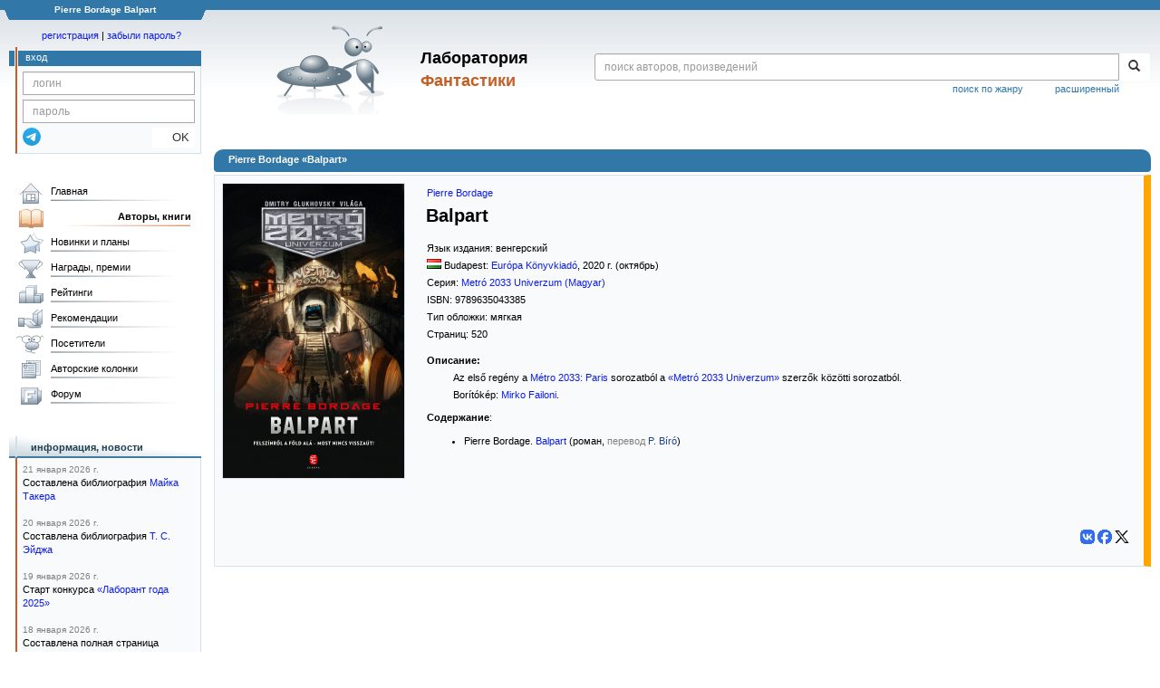

--- FILE ---
content_type: text/html; charset=utf-8
request_url: https://www.google.com/recaptcha/api2/anchor?ar=1&k=6Lcbe7gUAAAAACgbMR2b1Oq6ylUyxcvjkjiDim_-&co=aHR0cHM6Ly9mYW50bGFiLnJ1OjQ0Mw..&hl=en&v=PoyoqOPhxBO7pBk68S4YbpHZ&size=invisible&anchor-ms=20000&execute-ms=30000&cb=75ub6jns7o6e
body_size: 48675
content:
<!DOCTYPE HTML><html dir="ltr" lang="en"><head><meta http-equiv="Content-Type" content="text/html; charset=UTF-8">
<meta http-equiv="X-UA-Compatible" content="IE=edge">
<title>reCAPTCHA</title>
<style type="text/css">
/* cyrillic-ext */
@font-face {
  font-family: 'Roboto';
  font-style: normal;
  font-weight: 400;
  font-stretch: 100%;
  src: url(//fonts.gstatic.com/s/roboto/v48/KFO7CnqEu92Fr1ME7kSn66aGLdTylUAMa3GUBHMdazTgWw.woff2) format('woff2');
  unicode-range: U+0460-052F, U+1C80-1C8A, U+20B4, U+2DE0-2DFF, U+A640-A69F, U+FE2E-FE2F;
}
/* cyrillic */
@font-face {
  font-family: 'Roboto';
  font-style: normal;
  font-weight: 400;
  font-stretch: 100%;
  src: url(//fonts.gstatic.com/s/roboto/v48/KFO7CnqEu92Fr1ME7kSn66aGLdTylUAMa3iUBHMdazTgWw.woff2) format('woff2');
  unicode-range: U+0301, U+0400-045F, U+0490-0491, U+04B0-04B1, U+2116;
}
/* greek-ext */
@font-face {
  font-family: 'Roboto';
  font-style: normal;
  font-weight: 400;
  font-stretch: 100%;
  src: url(//fonts.gstatic.com/s/roboto/v48/KFO7CnqEu92Fr1ME7kSn66aGLdTylUAMa3CUBHMdazTgWw.woff2) format('woff2');
  unicode-range: U+1F00-1FFF;
}
/* greek */
@font-face {
  font-family: 'Roboto';
  font-style: normal;
  font-weight: 400;
  font-stretch: 100%;
  src: url(//fonts.gstatic.com/s/roboto/v48/KFO7CnqEu92Fr1ME7kSn66aGLdTylUAMa3-UBHMdazTgWw.woff2) format('woff2');
  unicode-range: U+0370-0377, U+037A-037F, U+0384-038A, U+038C, U+038E-03A1, U+03A3-03FF;
}
/* math */
@font-face {
  font-family: 'Roboto';
  font-style: normal;
  font-weight: 400;
  font-stretch: 100%;
  src: url(//fonts.gstatic.com/s/roboto/v48/KFO7CnqEu92Fr1ME7kSn66aGLdTylUAMawCUBHMdazTgWw.woff2) format('woff2');
  unicode-range: U+0302-0303, U+0305, U+0307-0308, U+0310, U+0312, U+0315, U+031A, U+0326-0327, U+032C, U+032F-0330, U+0332-0333, U+0338, U+033A, U+0346, U+034D, U+0391-03A1, U+03A3-03A9, U+03B1-03C9, U+03D1, U+03D5-03D6, U+03F0-03F1, U+03F4-03F5, U+2016-2017, U+2034-2038, U+203C, U+2040, U+2043, U+2047, U+2050, U+2057, U+205F, U+2070-2071, U+2074-208E, U+2090-209C, U+20D0-20DC, U+20E1, U+20E5-20EF, U+2100-2112, U+2114-2115, U+2117-2121, U+2123-214F, U+2190, U+2192, U+2194-21AE, U+21B0-21E5, U+21F1-21F2, U+21F4-2211, U+2213-2214, U+2216-22FF, U+2308-230B, U+2310, U+2319, U+231C-2321, U+2336-237A, U+237C, U+2395, U+239B-23B7, U+23D0, U+23DC-23E1, U+2474-2475, U+25AF, U+25B3, U+25B7, U+25BD, U+25C1, U+25CA, U+25CC, U+25FB, U+266D-266F, U+27C0-27FF, U+2900-2AFF, U+2B0E-2B11, U+2B30-2B4C, U+2BFE, U+3030, U+FF5B, U+FF5D, U+1D400-1D7FF, U+1EE00-1EEFF;
}
/* symbols */
@font-face {
  font-family: 'Roboto';
  font-style: normal;
  font-weight: 400;
  font-stretch: 100%;
  src: url(//fonts.gstatic.com/s/roboto/v48/KFO7CnqEu92Fr1ME7kSn66aGLdTylUAMaxKUBHMdazTgWw.woff2) format('woff2');
  unicode-range: U+0001-000C, U+000E-001F, U+007F-009F, U+20DD-20E0, U+20E2-20E4, U+2150-218F, U+2190, U+2192, U+2194-2199, U+21AF, U+21E6-21F0, U+21F3, U+2218-2219, U+2299, U+22C4-22C6, U+2300-243F, U+2440-244A, U+2460-24FF, U+25A0-27BF, U+2800-28FF, U+2921-2922, U+2981, U+29BF, U+29EB, U+2B00-2BFF, U+4DC0-4DFF, U+FFF9-FFFB, U+10140-1018E, U+10190-1019C, U+101A0, U+101D0-101FD, U+102E0-102FB, U+10E60-10E7E, U+1D2C0-1D2D3, U+1D2E0-1D37F, U+1F000-1F0FF, U+1F100-1F1AD, U+1F1E6-1F1FF, U+1F30D-1F30F, U+1F315, U+1F31C, U+1F31E, U+1F320-1F32C, U+1F336, U+1F378, U+1F37D, U+1F382, U+1F393-1F39F, U+1F3A7-1F3A8, U+1F3AC-1F3AF, U+1F3C2, U+1F3C4-1F3C6, U+1F3CA-1F3CE, U+1F3D4-1F3E0, U+1F3ED, U+1F3F1-1F3F3, U+1F3F5-1F3F7, U+1F408, U+1F415, U+1F41F, U+1F426, U+1F43F, U+1F441-1F442, U+1F444, U+1F446-1F449, U+1F44C-1F44E, U+1F453, U+1F46A, U+1F47D, U+1F4A3, U+1F4B0, U+1F4B3, U+1F4B9, U+1F4BB, U+1F4BF, U+1F4C8-1F4CB, U+1F4D6, U+1F4DA, U+1F4DF, U+1F4E3-1F4E6, U+1F4EA-1F4ED, U+1F4F7, U+1F4F9-1F4FB, U+1F4FD-1F4FE, U+1F503, U+1F507-1F50B, U+1F50D, U+1F512-1F513, U+1F53E-1F54A, U+1F54F-1F5FA, U+1F610, U+1F650-1F67F, U+1F687, U+1F68D, U+1F691, U+1F694, U+1F698, U+1F6AD, U+1F6B2, U+1F6B9-1F6BA, U+1F6BC, U+1F6C6-1F6CF, U+1F6D3-1F6D7, U+1F6E0-1F6EA, U+1F6F0-1F6F3, U+1F6F7-1F6FC, U+1F700-1F7FF, U+1F800-1F80B, U+1F810-1F847, U+1F850-1F859, U+1F860-1F887, U+1F890-1F8AD, U+1F8B0-1F8BB, U+1F8C0-1F8C1, U+1F900-1F90B, U+1F93B, U+1F946, U+1F984, U+1F996, U+1F9E9, U+1FA00-1FA6F, U+1FA70-1FA7C, U+1FA80-1FA89, U+1FA8F-1FAC6, U+1FACE-1FADC, U+1FADF-1FAE9, U+1FAF0-1FAF8, U+1FB00-1FBFF;
}
/* vietnamese */
@font-face {
  font-family: 'Roboto';
  font-style: normal;
  font-weight: 400;
  font-stretch: 100%;
  src: url(//fonts.gstatic.com/s/roboto/v48/KFO7CnqEu92Fr1ME7kSn66aGLdTylUAMa3OUBHMdazTgWw.woff2) format('woff2');
  unicode-range: U+0102-0103, U+0110-0111, U+0128-0129, U+0168-0169, U+01A0-01A1, U+01AF-01B0, U+0300-0301, U+0303-0304, U+0308-0309, U+0323, U+0329, U+1EA0-1EF9, U+20AB;
}
/* latin-ext */
@font-face {
  font-family: 'Roboto';
  font-style: normal;
  font-weight: 400;
  font-stretch: 100%;
  src: url(//fonts.gstatic.com/s/roboto/v48/KFO7CnqEu92Fr1ME7kSn66aGLdTylUAMa3KUBHMdazTgWw.woff2) format('woff2');
  unicode-range: U+0100-02BA, U+02BD-02C5, U+02C7-02CC, U+02CE-02D7, U+02DD-02FF, U+0304, U+0308, U+0329, U+1D00-1DBF, U+1E00-1E9F, U+1EF2-1EFF, U+2020, U+20A0-20AB, U+20AD-20C0, U+2113, U+2C60-2C7F, U+A720-A7FF;
}
/* latin */
@font-face {
  font-family: 'Roboto';
  font-style: normal;
  font-weight: 400;
  font-stretch: 100%;
  src: url(//fonts.gstatic.com/s/roboto/v48/KFO7CnqEu92Fr1ME7kSn66aGLdTylUAMa3yUBHMdazQ.woff2) format('woff2');
  unicode-range: U+0000-00FF, U+0131, U+0152-0153, U+02BB-02BC, U+02C6, U+02DA, U+02DC, U+0304, U+0308, U+0329, U+2000-206F, U+20AC, U+2122, U+2191, U+2193, U+2212, U+2215, U+FEFF, U+FFFD;
}
/* cyrillic-ext */
@font-face {
  font-family: 'Roboto';
  font-style: normal;
  font-weight: 500;
  font-stretch: 100%;
  src: url(//fonts.gstatic.com/s/roboto/v48/KFO7CnqEu92Fr1ME7kSn66aGLdTylUAMa3GUBHMdazTgWw.woff2) format('woff2');
  unicode-range: U+0460-052F, U+1C80-1C8A, U+20B4, U+2DE0-2DFF, U+A640-A69F, U+FE2E-FE2F;
}
/* cyrillic */
@font-face {
  font-family: 'Roboto';
  font-style: normal;
  font-weight: 500;
  font-stretch: 100%;
  src: url(//fonts.gstatic.com/s/roboto/v48/KFO7CnqEu92Fr1ME7kSn66aGLdTylUAMa3iUBHMdazTgWw.woff2) format('woff2');
  unicode-range: U+0301, U+0400-045F, U+0490-0491, U+04B0-04B1, U+2116;
}
/* greek-ext */
@font-face {
  font-family: 'Roboto';
  font-style: normal;
  font-weight: 500;
  font-stretch: 100%;
  src: url(//fonts.gstatic.com/s/roboto/v48/KFO7CnqEu92Fr1ME7kSn66aGLdTylUAMa3CUBHMdazTgWw.woff2) format('woff2');
  unicode-range: U+1F00-1FFF;
}
/* greek */
@font-face {
  font-family: 'Roboto';
  font-style: normal;
  font-weight: 500;
  font-stretch: 100%;
  src: url(//fonts.gstatic.com/s/roboto/v48/KFO7CnqEu92Fr1ME7kSn66aGLdTylUAMa3-UBHMdazTgWw.woff2) format('woff2');
  unicode-range: U+0370-0377, U+037A-037F, U+0384-038A, U+038C, U+038E-03A1, U+03A3-03FF;
}
/* math */
@font-face {
  font-family: 'Roboto';
  font-style: normal;
  font-weight: 500;
  font-stretch: 100%;
  src: url(//fonts.gstatic.com/s/roboto/v48/KFO7CnqEu92Fr1ME7kSn66aGLdTylUAMawCUBHMdazTgWw.woff2) format('woff2');
  unicode-range: U+0302-0303, U+0305, U+0307-0308, U+0310, U+0312, U+0315, U+031A, U+0326-0327, U+032C, U+032F-0330, U+0332-0333, U+0338, U+033A, U+0346, U+034D, U+0391-03A1, U+03A3-03A9, U+03B1-03C9, U+03D1, U+03D5-03D6, U+03F0-03F1, U+03F4-03F5, U+2016-2017, U+2034-2038, U+203C, U+2040, U+2043, U+2047, U+2050, U+2057, U+205F, U+2070-2071, U+2074-208E, U+2090-209C, U+20D0-20DC, U+20E1, U+20E5-20EF, U+2100-2112, U+2114-2115, U+2117-2121, U+2123-214F, U+2190, U+2192, U+2194-21AE, U+21B0-21E5, U+21F1-21F2, U+21F4-2211, U+2213-2214, U+2216-22FF, U+2308-230B, U+2310, U+2319, U+231C-2321, U+2336-237A, U+237C, U+2395, U+239B-23B7, U+23D0, U+23DC-23E1, U+2474-2475, U+25AF, U+25B3, U+25B7, U+25BD, U+25C1, U+25CA, U+25CC, U+25FB, U+266D-266F, U+27C0-27FF, U+2900-2AFF, U+2B0E-2B11, U+2B30-2B4C, U+2BFE, U+3030, U+FF5B, U+FF5D, U+1D400-1D7FF, U+1EE00-1EEFF;
}
/* symbols */
@font-face {
  font-family: 'Roboto';
  font-style: normal;
  font-weight: 500;
  font-stretch: 100%;
  src: url(//fonts.gstatic.com/s/roboto/v48/KFO7CnqEu92Fr1ME7kSn66aGLdTylUAMaxKUBHMdazTgWw.woff2) format('woff2');
  unicode-range: U+0001-000C, U+000E-001F, U+007F-009F, U+20DD-20E0, U+20E2-20E4, U+2150-218F, U+2190, U+2192, U+2194-2199, U+21AF, U+21E6-21F0, U+21F3, U+2218-2219, U+2299, U+22C4-22C6, U+2300-243F, U+2440-244A, U+2460-24FF, U+25A0-27BF, U+2800-28FF, U+2921-2922, U+2981, U+29BF, U+29EB, U+2B00-2BFF, U+4DC0-4DFF, U+FFF9-FFFB, U+10140-1018E, U+10190-1019C, U+101A0, U+101D0-101FD, U+102E0-102FB, U+10E60-10E7E, U+1D2C0-1D2D3, U+1D2E0-1D37F, U+1F000-1F0FF, U+1F100-1F1AD, U+1F1E6-1F1FF, U+1F30D-1F30F, U+1F315, U+1F31C, U+1F31E, U+1F320-1F32C, U+1F336, U+1F378, U+1F37D, U+1F382, U+1F393-1F39F, U+1F3A7-1F3A8, U+1F3AC-1F3AF, U+1F3C2, U+1F3C4-1F3C6, U+1F3CA-1F3CE, U+1F3D4-1F3E0, U+1F3ED, U+1F3F1-1F3F3, U+1F3F5-1F3F7, U+1F408, U+1F415, U+1F41F, U+1F426, U+1F43F, U+1F441-1F442, U+1F444, U+1F446-1F449, U+1F44C-1F44E, U+1F453, U+1F46A, U+1F47D, U+1F4A3, U+1F4B0, U+1F4B3, U+1F4B9, U+1F4BB, U+1F4BF, U+1F4C8-1F4CB, U+1F4D6, U+1F4DA, U+1F4DF, U+1F4E3-1F4E6, U+1F4EA-1F4ED, U+1F4F7, U+1F4F9-1F4FB, U+1F4FD-1F4FE, U+1F503, U+1F507-1F50B, U+1F50D, U+1F512-1F513, U+1F53E-1F54A, U+1F54F-1F5FA, U+1F610, U+1F650-1F67F, U+1F687, U+1F68D, U+1F691, U+1F694, U+1F698, U+1F6AD, U+1F6B2, U+1F6B9-1F6BA, U+1F6BC, U+1F6C6-1F6CF, U+1F6D3-1F6D7, U+1F6E0-1F6EA, U+1F6F0-1F6F3, U+1F6F7-1F6FC, U+1F700-1F7FF, U+1F800-1F80B, U+1F810-1F847, U+1F850-1F859, U+1F860-1F887, U+1F890-1F8AD, U+1F8B0-1F8BB, U+1F8C0-1F8C1, U+1F900-1F90B, U+1F93B, U+1F946, U+1F984, U+1F996, U+1F9E9, U+1FA00-1FA6F, U+1FA70-1FA7C, U+1FA80-1FA89, U+1FA8F-1FAC6, U+1FACE-1FADC, U+1FADF-1FAE9, U+1FAF0-1FAF8, U+1FB00-1FBFF;
}
/* vietnamese */
@font-face {
  font-family: 'Roboto';
  font-style: normal;
  font-weight: 500;
  font-stretch: 100%;
  src: url(//fonts.gstatic.com/s/roboto/v48/KFO7CnqEu92Fr1ME7kSn66aGLdTylUAMa3OUBHMdazTgWw.woff2) format('woff2');
  unicode-range: U+0102-0103, U+0110-0111, U+0128-0129, U+0168-0169, U+01A0-01A1, U+01AF-01B0, U+0300-0301, U+0303-0304, U+0308-0309, U+0323, U+0329, U+1EA0-1EF9, U+20AB;
}
/* latin-ext */
@font-face {
  font-family: 'Roboto';
  font-style: normal;
  font-weight: 500;
  font-stretch: 100%;
  src: url(//fonts.gstatic.com/s/roboto/v48/KFO7CnqEu92Fr1ME7kSn66aGLdTylUAMa3KUBHMdazTgWw.woff2) format('woff2');
  unicode-range: U+0100-02BA, U+02BD-02C5, U+02C7-02CC, U+02CE-02D7, U+02DD-02FF, U+0304, U+0308, U+0329, U+1D00-1DBF, U+1E00-1E9F, U+1EF2-1EFF, U+2020, U+20A0-20AB, U+20AD-20C0, U+2113, U+2C60-2C7F, U+A720-A7FF;
}
/* latin */
@font-face {
  font-family: 'Roboto';
  font-style: normal;
  font-weight: 500;
  font-stretch: 100%;
  src: url(//fonts.gstatic.com/s/roboto/v48/KFO7CnqEu92Fr1ME7kSn66aGLdTylUAMa3yUBHMdazQ.woff2) format('woff2');
  unicode-range: U+0000-00FF, U+0131, U+0152-0153, U+02BB-02BC, U+02C6, U+02DA, U+02DC, U+0304, U+0308, U+0329, U+2000-206F, U+20AC, U+2122, U+2191, U+2193, U+2212, U+2215, U+FEFF, U+FFFD;
}
/* cyrillic-ext */
@font-face {
  font-family: 'Roboto';
  font-style: normal;
  font-weight: 900;
  font-stretch: 100%;
  src: url(//fonts.gstatic.com/s/roboto/v48/KFO7CnqEu92Fr1ME7kSn66aGLdTylUAMa3GUBHMdazTgWw.woff2) format('woff2');
  unicode-range: U+0460-052F, U+1C80-1C8A, U+20B4, U+2DE0-2DFF, U+A640-A69F, U+FE2E-FE2F;
}
/* cyrillic */
@font-face {
  font-family: 'Roboto';
  font-style: normal;
  font-weight: 900;
  font-stretch: 100%;
  src: url(//fonts.gstatic.com/s/roboto/v48/KFO7CnqEu92Fr1ME7kSn66aGLdTylUAMa3iUBHMdazTgWw.woff2) format('woff2');
  unicode-range: U+0301, U+0400-045F, U+0490-0491, U+04B0-04B1, U+2116;
}
/* greek-ext */
@font-face {
  font-family: 'Roboto';
  font-style: normal;
  font-weight: 900;
  font-stretch: 100%;
  src: url(//fonts.gstatic.com/s/roboto/v48/KFO7CnqEu92Fr1ME7kSn66aGLdTylUAMa3CUBHMdazTgWw.woff2) format('woff2');
  unicode-range: U+1F00-1FFF;
}
/* greek */
@font-face {
  font-family: 'Roboto';
  font-style: normal;
  font-weight: 900;
  font-stretch: 100%;
  src: url(//fonts.gstatic.com/s/roboto/v48/KFO7CnqEu92Fr1ME7kSn66aGLdTylUAMa3-UBHMdazTgWw.woff2) format('woff2');
  unicode-range: U+0370-0377, U+037A-037F, U+0384-038A, U+038C, U+038E-03A1, U+03A3-03FF;
}
/* math */
@font-face {
  font-family: 'Roboto';
  font-style: normal;
  font-weight: 900;
  font-stretch: 100%;
  src: url(//fonts.gstatic.com/s/roboto/v48/KFO7CnqEu92Fr1ME7kSn66aGLdTylUAMawCUBHMdazTgWw.woff2) format('woff2');
  unicode-range: U+0302-0303, U+0305, U+0307-0308, U+0310, U+0312, U+0315, U+031A, U+0326-0327, U+032C, U+032F-0330, U+0332-0333, U+0338, U+033A, U+0346, U+034D, U+0391-03A1, U+03A3-03A9, U+03B1-03C9, U+03D1, U+03D5-03D6, U+03F0-03F1, U+03F4-03F5, U+2016-2017, U+2034-2038, U+203C, U+2040, U+2043, U+2047, U+2050, U+2057, U+205F, U+2070-2071, U+2074-208E, U+2090-209C, U+20D0-20DC, U+20E1, U+20E5-20EF, U+2100-2112, U+2114-2115, U+2117-2121, U+2123-214F, U+2190, U+2192, U+2194-21AE, U+21B0-21E5, U+21F1-21F2, U+21F4-2211, U+2213-2214, U+2216-22FF, U+2308-230B, U+2310, U+2319, U+231C-2321, U+2336-237A, U+237C, U+2395, U+239B-23B7, U+23D0, U+23DC-23E1, U+2474-2475, U+25AF, U+25B3, U+25B7, U+25BD, U+25C1, U+25CA, U+25CC, U+25FB, U+266D-266F, U+27C0-27FF, U+2900-2AFF, U+2B0E-2B11, U+2B30-2B4C, U+2BFE, U+3030, U+FF5B, U+FF5D, U+1D400-1D7FF, U+1EE00-1EEFF;
}
/* symbols */
@font-face {
  font-family: 'Roboto';
  font-style: normal;
  font-weight: 900;
  font-stretch: 100%;
  src: url(//fonts.gstatic.com/s/roboto/v48/KFO7CnqEu92Fr1ME7kSn66aGLdTylUAMaxKUBHMdazTgWw.woff2) format('woff2');
  unicode-range: U+0001-000C, U+000E-001F, U+007F-009F, U+20DD-20E0, U+20E2-20E4, U+2150-218F, U+2190, U+2192, U+2194-2199, U+21AF, U+21E6-21F0, U+21F3, U+2218-2219, U+2299, U+22C4-22C6, U+2300-243F, U+2440-244A, U+2460-24FF, U+25A0-27BF, U+2800-28FF, U+2921-2922, U+2981, U+29BF, U+29EB, U+2B00-2BFF, U+4DC0-4DFF, U+FFF9-FFFB, U+10140-1018E, U+10190-1019C, U+101A0, U+101D0-101FD, U+102E0-102FB, U+10E60-10E7E, U+1D2C0-1D2D3, U+1D2E0-1D37F, U+1F000-1F0FF, U+1F100-1F1AD, U+1F1E6-1F1FF, U+1F30D-1F30F, U+1F315, U+1F31C, U+1F31E, U+1F320-1F32C, U+1F336, U+1F378, U+1F37D, U+1F382, U+1F393-1F39F, U+1F3A7-1F3A8, U+1F3AC-1F3AF, U+1F3C2, U+1F3C4-1F3C6, U+1F3CA-1F3CE, U+1F3D4-1F3E0, U+1F3ED, U+1F3F1-1F3F3, U+1F3F5-1F3F7, U+1F408, U+1F415, U+1F41F, U+1F426, U+1F43F, U+1F441-1F442, U+1F444, U+1F446-1F449, U+1F44C-1F44E, U+1F453, U+1F46A, U+1F47D, U+1F4A3, U+1F4B0, U+1F4B3, U+1F4B9, U+1F4BB, U+1F4BF, U+1F4C8-1F4CB, U+1F4D6, U+1F4DA, U+1F4DF, U+1F4E3-1F4E6, U+1F4EA-1F4ED, U+1F4F7, U+1F4F9-1F4FB, U+1F4FD-1F4FE, U+1F503, U+1F507-1F50B, U+1F50D, U+1F512-1F513, U+1F53E-1F54A, U+1F54F-1F5FA, U+1F610, U+1F650-1F67F, U+1F687, U+1F68D, U+1F691, U+1F694, U+1F698, U+1F6AD, U+1F6B2, U+1F6B9-1F6BA, U+1F6BC, U+1F6C6-1F6CF, U+1F6D3-1F6D7, U+1F6E0-1F6EA, U+1F6F0-1F6F3, U+1F6F7-1F6FC, U+1F700-1F7FF, U+1F800-1F80B, U+1F810-1F847, U+1F850-1F859, U+1F860-1F887, U+1F890-1F8AD, U+1F8B0-1F8BB, U+1F8C0-1F8C1, U+1F900-1F90B, U+1F93B, U+1F946, U+1F984, U+1F996, U+1F9E9, U+1FA00-1FA6F, U+1FA70-1FA7C, U+1FA80-1FA89, U+1FA8F-1FAC6, U+1FACE-1FADC, U+1FADF-1FAE9, U+1FAF0-1FAF8, U+1FB00-1FBFF;
}
/* vietnamese */
@font-face {
  font-family: 'Roboto';
  font-style: normal;
  font-weight: 900;
  font-stretch: 100%;
  src: url(//fonts.gstatic.com/s/roboto/v48/KFO7CnqEu92Fr1ME7kSn66aGLdTylUAMa3OUBHMdazTgWw.woff2) format('woff2');
  unicode-range: U+0102-0103, U+0110-0111, U+0128-0129, U+0168-0169, U+01A0-01A1, U+01AF-01B0, U+0300-0301, U+0303-0304, U+0308-0309, U+0323, U+0329, U+1EA0-1EF9, U+20AB;
}
/* latin-ext */
@font-face {
  font-family: 'Roboto';
  font-style: normal;
  font-weight: 900;
  font-stretch: 100%;
  src: url(//fonts.gstatic.com/s/roboto/v48/KFO7CnqEu92Fr1ME7kSn66aGLdTylUAMa3KUBHMdazTgWw.woff2) format('woff2');
  unicode-range: U+0100-02BA, U+02BD-02C5, U+02C7-02CC, U+02CE-02D7, U+02DD-02FF, U+0304, U+0308, U+0329, U+1D00-1DBF, U+1E00-1E9F, U+1EF2-1EFF, U+2020, U+20A0-20AB, U+20AD-20C0, U+2113, U+2C60-2C7F, U+A720-A7FF;
}
/* latin */
@font-face {
  font-family: 'Roboto';
  font-style: normal;
  font-weight: 900;
  font-stretch: 100%;
  src: url(//fonts.gstatic.com/s/roboto/v48/KFO7CnqEu92Fr1ME7kSn66aGLdTylUAMa3yUBHMdazQ.woff2) format('woff2');
  unicode-range: U+0000-00FF, U+0131, U+0152-0153, U+02BB-02BC, U+02C6, U+02DA, U+02DC, U+0304, U+0308, U+0329, U+2000-206F, U+20AC, U+2122, U+2191, U+2193, U+2212, U+2215, U+FEFF, U+FFFD;
}

</style>
<link rel="stylesheet" type="text/css" href="https://www.gstatic.com/recaptcha/releases/PoyoqOPhxBO7pBk68S4YbpHZ/styles__ltr.css">
<script nonce="FKzjUI__JgyEiBrFS4M1pg" type="text/javascript">window['__recaptcha_api'] = 'https://www.google.com/recaptcha/api2/';</script>
<script type="text/javascript" src="https://www.gstatic.com/recaptcha/releases/PoyoqOPhxBO7pBk68S4YbpHZ/recaptcha__en.js" nonce="FKzjUI__JgyEiBrFS4M1pg">
      
    </script></head>
<body><div id="rc-anchor-alert" class="rc-anchor-alert"></div>
<input type="hidden" id="recaptcha-token" value="[base64]">
<script type="text/javascript" nonce="FKzjUI__JgyEiBrFS4M1pg">
      recaptcha.anchor.Main.init("[\x22ainput\x22,[\x22bgdata\x22,\x22\x22,\[base64]/[base64]/[base64]/[base64]/[base64]/[base64]/KGcoTywyNTMsTy5PKSxVRyhPLEMpKTpnKE8sMjUzLEMpLE8pKSxsKSksTykpfSxieT1mdW5jdGlvbihDLE8sdSxsKXtmb3IobD0odT1SKEMpLDApO08+MDtPLS0pbD1sPDw4fFooQyk7ZyhDLHUsbCl9LFVHPWZ1bmN0aW9uKEMsTyl7Qy5pLmxlbmd0aD4xMDQ/[base64]/[base64]/[base64]/[base64]/[base64]/[base64]/[base64]\\u003d\x22,\[base64]\\u003d\\u003d\x22,\x22Zgliw6ZELmHCm8OtI8OHwqzDocKcw5/DowYSw5vCs8KQwpILw6jCnxLCm8OIwqvCqsKDwqcrISXCsF9yasOuUsKKaMKCGsOOXsO7w7xQEAXDgsK8bMOWeCt3A8Kxw7YLw63CmMKKwqcww7TDmcO7w7/DrU1sQwBKVDxEOy7Dl8Ovw4rCrcO8SCxEADrCpMKGKllTw75ZTGJYw7QtQy9YF8Ktw7/CoigJaMOmTcObY8K2w7Rxw7PDrSVAw5vDpsO1W8KWFcK3M8O/wpwoVSDCk17CqsKnVMOqOxvDlXc6NC1cwoQww6TDsMKpw7tzYMOAwqhzw7/[base64]/[base64]/Ctzd1w4PDsynDkmouwrRUw4bClU8uUxQmw5HDqH9RwpLDvcKOw4ICwpoLw5DCk8KHRDQxNTLDm39fcsOHKMOEbUrCnMO1aEp2w6fDtMOPw7nCunnDhcKJQ3QMwoFvwp3CvETDjMOsw4PCrsKCwpLDvsK7wpF8dcKaM0J/wpc4QGRhw6kQwq7CqMOkw4dzB8K8WsODDMKgKVfChUXDgQMtw7XCpsOzbi4+QmrDvDggL3zCusKYT2HDsDnDlX/CkmoNw7tKbD/CpcO5WcKNw7bCpMK1w5XCrnU/JMKOVyHDocKfw4/CjyHCjBDClsOyaMOXVcKNw4Bbwr/[base64]/dFXChQR3w7DCusKJd23CiyUQSTLDpWTDn8K1CTRUZn3Dvnhew4ofwojCnsOLwrzDgnnCp8KLFsORw6fCvSINwonCtXrCulYTaVfDghZ0wrc2NsOPw48Ww4tEwrQrw7Ipw7NVI8Kbw44/w7jDmgMaPybCj8KoQcOjL8Obw4wGZcODVxnCl20ewo/CvB7Dn2NLwogfw6sRMkQENzrDgQLCmsOgKMO2ay/DjcKgw6dGLR5yw5nClMKBaxLDiBRlw6/DkcKgwqnCp8KZfMKgbm5oQSZ3wrddwoZWw6lLwqbCh1rDkW/DpAYuw4nDplAmw4JoSQljw5TCihzDncK3I2lbCknDjHPDp8O2N0TCt8OHw7ZjATglwpExW8KyIsKpwpZvw7U1c8KwWcKywqFowoXCiXHCqMKLwqQISMKaw55eUF/Co29cBcOpbsOqI8O2ZMKcWkHDhCDDtHrDq13DvSrDh8O4wrJ7wohgwr7CscKZw4vCoVlfw6cOKcKWwprCiMKfwrPCp0kTZMKiUMK2w60aZwLDi8OCw5lMHsKaCsK0B0/[base64]/DowREw69dc8KDbCsIPsKQw6PDhMOLw4/CncKMecKLwos8RcKLwozDs8Oswo7DvR0PXzjDi0clwofCrmPDsRMqwpcpOsOtwrTDocOMw6vDm8OXB1LDqiwzw4LDiMOie8OrwqtOw6zDjQfCnjjDm1/[base64]/Ds8OaDC/DgMOwwq/CosOLCn/CocKNwozCmkDDoHTDi8OFayJ0fsOGw4Nuw4TDjHbDu8O4IcKHfT3DnF/DrsKmGcOCAnQjw401S8OmwqEqMMO9KxwvwqnCgsOnwoJxwpB+dWrDqHsywoTDq8K/wpbDlMKowoN+Qx/CmsKMDXAjwq7DosKzLwo8GcOtwoDChjnDrcOLdnsuwo/CkMKfDcO0fUbCqsONw4HDtcKbw5PDiUtRw5lUcjpSwpxLfA0aBmfDh8OJPmXDqmfCuUzDgsOrCUfDn8KOLivCllPCqmNUCMKdwq/[base64]/fTPCp8OxwpMLwqV+wr3DoXHClcOqw63CjBLDncKew5zCp8OALMKiVGptwqzCoS4mLcKswq/ClMKvw5LCgMK/UsKHw4HDkMKaM8OFw6zCssKcwofDvi0nJ2x2w5zCkjnDjyY2wrhYMzYCw7RZTsKAw68KwrXCk8OBLsK+FSVdT2XCtMKOHgJYT8KPwqY3BsOTw4DDmW08c8KhG8KJw7jDjivDvcOjw5VtKcOmw4PDpS5xwpTCusOGwqA3OQl9WMO1QwbCs1QBwrJ7w57CnhHCqx/[base64]/w4bDli0kwpQ7KsKbwoTCpkXCr8O7WMONw4nDkiILSE/Cl8Obwq7Dvm4KPg7DlsKMesOgw6hOworDuMKDekrChU7DhhrCg8KQwo/Do3pHdsOJPsOIPsKcw58Pw4HDmBjDmcOEwog/AcOxPsKhccK7AcK6w45kwrxHwqdZDMO6wr/[base64]/RWkfw4XDkSTClMKBV8KkwpJ3wqXCh8Oiw4QqworCmE4KYcOcwpgWUGwzAjgicHZvUcOaw71KVxjDolrDrz0+GkbCicO8w51QVU1xwqspdFw/AVJ4wqZWw48LwoQmw6XCvAnDpBHCt0LCrQLCr249ARsjVUDCmj96J8OWwp/DnWPCncKAb8O0JsO8w6PDqsKHFsOIw657wrnDsynCpMOGVRUkMBUjwpUfBjsww5RYwoZ8DsKrEMOEwqMYTUzClDLDn0bCpMOvw5FQQjluwqDDicKBGMOWI8KJwo3ClMKHZEpRbA7ChHnCrsKdf8OBXMKBDlXDqMKPEsOtSsKhKcO4w4XDp2HDvRova8OHwo/CrkjDswc2wpfDucO7w47Cr8K6NHjCmMKTwoYOwoDCssO3w7zDhVrDnMK7wrbDvFjCicKuw7/[base64]/DoDvCqHgvw4vCs8OUwqA4w53CocOzecOfN8KBw5jCssOYOTB1LG/Cm8OoCcOEwqYgK8KmCV3DmMOAW8K7JyjCkgnCv8O7w7jCkm7DnMK/FsOFw7vCuh8QBDXCqwwoworCo8KHYsOoc8K7JsKtw77DgXPCpsOOwpnCjsOuY0tHwpLCs8OcwqDDjz8IYMKzw6TDpDkCwofDmcKewr7DgsOtwrjCrcOzGsOJwqPCtEvDkkfDpxw8w7dSwrnCpUVxwq/[base64]/DqcKUccO9esODw53CuQPDrgNMAzXDjMKcJcKow7PChGHDj8KRw5ptw4TCkRHCjmHCpsORWsO7w5ZnUcKRw4jDgMO6wpFvw7fDlzXClgg/Fx9sTiE/PcOIdk7CvCHDr8OrwrnDgsOtwrsMw5bCqFxEw6QBwrDDqMOANx0bC8O+Y8KFScKOwrTDqcO/wrjDi1/DllBIJMOEU8KjDsKgTsKsw6vDgikUw6zCjGBHwq44w6s0w7/DkMKsw6HDjlHCrxTDm8OEKBTDkQTChsOBA3V+w6FKwpvDv8KXw6JnBh/Cj8O1HWtXPFkbAcOKwrBKwoJDMyx0w6hDwqfCgMO4w4TDhMOywo9+Z8Krw6JAwqvDjMOZw70/[base64]/JMOPPMOmw6bDtsODN8KPw7vDmcOBZMOSw4HCn8KXwo7DucObAC4aw7bDhRzDt8KUw6VfdcKAw6Z6UcOYCcO/[base64]/Dmz/Cgi3CtsOYwo0Zw5dAwpMzwpDCmcKjwo/CkWNcw61zcC7CmsKNwp42BlxZJ0BBbDzDosKSSXUYNAdKQsO+MMOSUMK6eQvCjMO8NQrDkMORJsKYwp/DqRl0FwsnwqI7ZcOiwqvChBE8DcOgXD/[base64]/MgMOax86b0zCtgw4w7Vsw61pMcOFw45mKcKYbMOnwoY4w6NyJ1Ztw67DoRt7w5spW8Kew609wp3Drn3CvTNYI8Ozw59/wplBRcKbwozDlDHDi1TDjMKRw6fDjnZQY2hMwrPDiQY7w6nChC7ChEnCjE4jwr9HZMKMw4MSw4dUw7ojA8Knw4vCnMKtw4ZOc1/DncO8ORsCHcK2TMOjKyTCssOCK8OJIiB2W8KcRUzCpsO0w6TChsOmMiDDuMO1w6zDpsOpfjsXw7DCrlfCvjQTw5ogAcKvw64/wr8qZcKawpHCliTCpCgMw57CpcKkDAzDtMKyw4MAAMO0ERfDqBHDjsKlw7rChWrCusKuAznDq2DCmiBKfMOVw7gTw6gSw4gZwr1NwrcmOF5pPVxJbsKVw4/DkMO3U3LCv0bCqcO8w51uwpHDkMKrDBfCnCNJQ8OZfsO2HnHCrwYHHsKwcBjCkxTDoRZfw59UUE/Csg9+w7NqZjvDtzfDoMOLbEnDjg3DmzPDt8Ohbw8VLksTwpJmwrZpwplzYyxNw4fCocKkwqDChj0bwqMlwpPDg8OXw4cpw5/CiMOWf2BcwoNWbhZTwqnChGw6csO7wo/Cu1xWTnLCr0ozw7fCo2pew5nCpcOfUCpqeRHDkz3ClTEIaTZQw7t/wpx5LcOFw5PCl8KqR0kwwp5XXg/CnMOKwqtvw795wp7CokHCr8K1FEfCghFJeMOnSivDgxE9asOtw7VydFBBR8O9w4ISPcKeGcOaAWZyHUrCmcOXSMOvQlnCpcOzJRbCvl/CmCY0w4bDpEs1EMO5wp3Dq1MRIBRvw4TDg8KlOCl2FsKPM8Kew4DCoivCpMODM8Ojw6Vyw6XCh8Kew6/DlUrDp33CoMOKw4TCkBXCmUzCoMO3w7IYw4RPwpVgbUwRw5/Dl8KSw4AUwq3CisKXZsOHw4oRKsO8w6opDn7CunZ/w7tbw7cFw7ckwpnCisOKJmXChUrDpg/CiR/[base64]/KsOPL8K+PsKBHkXCm2lMVnHDoMKawrBpGMK9w6XDqMK7XUXClz/DkcO5D8KlwpUMwp/[base64]/w5VkwqnDisKNMFQ7RsO0PRTCoTrCjcO7w4BjGSPCmcK2TzfDhsKsw5kfw7EtwopbHCzDq8OrMsK1d8KifWpnwoXCs05XJUzDgkFhK8K4PBd0wq/CmsKwGGHDtMKQJMKgw4TCtsOaFMOcwqgww5bDrsKzK8KRw6XCk8KPWsOhIF7DjD7CmEkbDsKew6/Dq8OKw4Z4w6c1cMK8w5d5OhrDhi5FNMONL8KDUDQsw7s0eMKzAcOgwozCucKrw4RuRhXDr8OBwrLCiUrDphHDlsK3NMKGw7/Dol/Dp1vDmXTCoHgAwqU0ecKlw4zCqMOlwpsYwpvDgcK8XBBJwr91K8OvY31owoQjw7/[base64]/DuVvDtsKtwrTCgGrDrsKmwrvDojzDocOrw4XCvCsnw6kJw714w7E4U1orOsKjw4MtwrjDicODw7XDjcKUeCjCp8K2Yg0cRcKza8O8cMKlw4V0H8KGw5ExMgPDn8KywqjCgytwwq/DpQjDqjHCunI5LGkpwo7CplXCnsKuWcO/woghJsK7C8O/[base64]/w6F9b2vCuUAtwo7Dv8KRwqPDojfClsOsQ2nCl1DClhNLLRoiw5wkWsOFAsKxw4nDgRfDpDTDsQV8cn4lwrsuJsOywqZxw7E0QFAcBMOQYwTCjMOOUwArwoXDgnzDoG7DnBTCq2ljYEgYw6MOw4XDvHrCqF/[base64]/w44DBSHDkDXCocK2w5nDksKfw7vDhMK4K13Dj8K/[base64]/Cs8KewpZ5w6oUTsK8wp7Dk8OFL8KfccO7worDonUmw6BlSDlowq4owpwkw6ouRAIWwqrCggwjdsOOwq1cw6TDnSfCrxNlX2DDhWPCusOpwr19wqXCnhHDlsO1wqXDksOxbAoFwrXDtsO8DMOcw4/[base64]/wrgZYxIRwqPChMOEbm7Cp8KPQMKLw5Agw5gzScOIRsOjZsKMwr8xXsO7Uz3CoFlcXWoUwoPDhz4CwrvDj8K9Y8KRLcOowqXDosOjBHDDlcODL3kyw4fCucOpMsOeFXHDjsOPaSPCvcKEwrNtw5BkwqjDgcKPRn52MsODZ3rCuS1RD8KeNjLCpcKPwq5IeyrCjG/CtGTCgzbDjy0yw759w5TCoVjCphRNSsKGfHE/w5rDt8K4OA7DhQLCh8OwwqMIwoMcwqkhRgzDhzzChsKwwrF1wpE5NkUqw5NBHsOfXMKqZ8Kswp8zw7jDnwdnw53DrMKhWi7Cg8Kpw6Nuw77CkcK/[base64]/Cjn3CkHJ2YBtHER7DosOhecOWXGHCr8KNw7ZMLVojBMO6w4gFC3Fsw6Eif8OwwpsSBQzCs3LCssKAw51PSsKcEMOywpzCqcKJwo43D8OceMOhecK4w6IaRcONASwILcKcIjnDssOgw5N9HcK7NyjDgcKhw5nDqcKBwpFnZGhWVQsbwq/CrGUBw5g0SFrDgA7DqsKFa8Oew77CsyJNZWHCrmPDjEnDgcOYDMK8w5TDoRbCjwPDhsOKcgcyRcOhBsKENyY9BENXwoLCmHlGw5/CucKUwrUZw7bCo8KQw40wEVk6CsOTw5vDgzhLPcOxahwiEgY7w7YqEcKXw6jDmg9CH2NOE8Oswo04woAAwq/CmsOJwroqWsOcSMOyQinDi8Oow7p/[base64]/ClHESF2dRY2BuSVA0e8KdWcKLw6gmY8OOKsOvKsKyRMOSC8ObJsKLbMOFw6IkwrEEDMOew4dHRSE1NnheFsK1YhVJIV9twobCisK9w4tdwpM/w6Qbw5RbaVQielHDq8OEw6Y6aEzDqsORY8Kww5jDscO+bcK+Yj/Cj1/[base64]/CqcOvNcKGwpx6LWJ8A8Ohwrhyw7nDtgZ4wr3CjsKgN8KKwoo3w4IZNMOLCgbCk8KHGsKKJgJEwrzCi8KiCsKWw7IlwoRXNj5/w7TCogs4L8KhBsKCbmMYw4gRw6jCvcK5P8Orw6NnO8O3CsKiQyRXwoXCh8KCKMKXFMOOcsOaSsOeTsKXAGAvC8Kawrspw7fCmcKGw4xiDDrCmMO/w6vCqwlUOg8QwozCmSALw7LDrErDmsK1wqJbXi/Cv8KkCQPDqMOFeWzCiAfCt3ZBVMKhw6TDlsKrwq9TD8KofcKdwo8dw5jCg2FHQcOQVsKnbgktwr/Di0RJw48bBcKCUMOSKFDCsGZ2DsOWwoHCrynCqcOle8OQa184G3IYw4Z3DQLDg0s7woXDiU/Cu3kSEQvDrA/Dm8KDw6QIw5vDpsKaMsOPfQ5vc8OKw7cFG0fDk8KzG8KqwqnCoAttH8Ogw6l2QcKxw6BcWidxwpFbw7LDr1VdfcK3w4/DmsO8dcK3wq5tw5tiw750wqNlFw1VwpLCpsOBDTLCiBYbCcOoGsOpEMK4w58nMTHDj8Ojw7nCtsK+w4bCu2bCsjHDt1/DumzDvBfCjMOSwq3DgUzCnnxpScOIwo3CszvDsHfCpGpiw7cVwp/Cu8Kkw5/DpmUJDMKxwq3Dh8KZKMKIwozDvMKJwpTCqQRxwpN7wohIwqQBw6nDs25dw4pZLWbDtsO8TS3Dq0zDkcO/PMOqwpB/w6IbO8Osw5/Dm8OLV0vCtj8/QCTDlihSwpUUw7vDsWgKO3jCvWY4PcKjT3p8w5pUMiNxwrrDr8KdBFB7wqBVwoUTw7cmJsOMRsO3w4bCusKrwp/Cg8Obw4diwq/CozNOwoDDlyvCqsOUPE7CiDXDtMOPPMKxAAUfwpcRw4JIel3CjVU7w5s0w4wqDHVMY8OANcOGU8K+KMO8w7pIw7vCksOlFEHCjCdywr4MDMO8w43DlEJ+ZG7DuTrDsENyw7/[base64]/Dsl/DqsOFwrA6w6RXNk/CqsKESzPDpMO2w6DDj8KmQRo5L8OUwqDDkFA+XWAEwqJOKVbDgE/CoiZgUsOmw5hdw7jCumvDhlrCoh7DnGjCkCXDj8KQUcOWSzAcwoorADVfw6AAw4w2FcKoHg4GbXYhDApUwpLCqUbCjCbCh8OYwqISwot8wq/DpsKbw5tacsOiwrnDk8OiWSzCrWjDgcKRw6MCwowkwocTNmTDtkxRw4lNeV3CvcOfJMOYYFHCjDk6BMO+wroVNmooAcKAw4PCuxhswrjDt8KkwojDscOFBFgFXcKLw7/Cp8OPRHzCqMKkw4LCiSHDv8OywqbCiMKywrxTO2rCvcKbR8OOUSHDucKAwprCiSkdwpnDkEoewoDCsl43woTCpMKywpV2w7krwo/Dh8KfGsK7wqPDsjVFw5Ixwpdew4nDs8K/w7kGw7VLKsOdIy7DkA/DvcOow5cQw4onwr4Xw7oQKAZ1ScKZG8KLwoctKljDtQHDo8OJQV82DsKsNXd+w5kBwqXDkcKgw6nCo8KqTsKhesOXXVLDosKxAcKCw5nCr8OlWMOSwpXCmGDDuV3DvyrDsDIRB8OiGcK/VxvDnsKjCgMYw47CkSXCiCMqwoHDuMKMw6QLwp/Cj8KpOMK6OsKwKMO5w7kJBS7Cq1dmZkTCnMOGbBM6AcKAwok/wqomU8Oaw6FSw5dKwpkQecOkBMO/w59ZTnNow7VswoXCvMOdSsOVUDDCgsOhw6Jkw5PDs8KDfMOUw4jDo8ODwp0jw5DCisO+GWjDtW0pw7PDsMOHY0l8c8ObNUrDssKEwpVdw6rDjsOWwpsWwqLDiW5cw7N1wosxwq1Lcz/[base64]/DpcK4HkbDncOFw4IqG8Otw5YywpfCoG5IwpzDqEpyOMOPaMKXXsOBRnHCn1TDlQVRwoXDiRDCjl8CB3bDq8KyO8OkfS3Cpkl9KsKHwrtwIiHCkTJUw5lAwr7DnsO/[base64]/DiwXCrwkwVMOyZ2jDjHILa8Ojw6LChxlywoLCoSJJdGXCnU3DmRxfw45vPsKCSQtrw5UiIQ92woLDqhLDvcOsw6BNCsOXWsKCT8KRw6ZgIMKIw63CvMOcJcKDw6/ClsO+FFLDoMKww7ggH0/CvDzDvgIAEsOnAn8gw4fCmkrCkMOhM0bCg1ZDw5YTwq3CvMKfw4LCtcKXfTHCpHDCpcKLw7LCocOyZ8OWw6EYwq3CqsKiLFAWYD0NOcK0wqXCnzbDrVTCt2Yfwo06w7bCg8OoFsOKXCPDqhE/ccO9wpDCjWUrXWsbw5bCkzhHwoRVQz/Coy/[base64]/[base64]/acOjZsOuw5nCn8KFwpwpU8KNacKUET11IsKxwo/Cq1fDsQLCqEnDvylmGMKEIMOLw5VZw5AXwpJlJj7CqMKgbBHDusKFdsKGw6Ffw6B/IcKtw4PCvMOyw5bDmhPDpcOSw5PCs8KUT3jCulwyaMOrwrXDlcK/[base64]/[base64]/DvWTDjzPCqcOwwpBBw6MUw6LCrm/Cl8KTdsKBw6wpZmlXw4QWwrtzQnRKf8Kkw7taw6bDhis7woLCi27CmUzCjkRJwqnCmMKQw5nCqFQ8wqg6w5NuFMOhwqjCjMOGwqrCvMKjblsrwr7CvMKTbDfDjsOnw7YNw6LDrcKRw49XLhfDlsKJDhzCpcKMwoB5dw0NwqdIOsOgw7/ClMOTCgAzwpNSe8O5wqYuAQ1ow4NNb2XDrcKhai/DmTclacKRwprCgMO/w4/DhMO7w6A2w7nDoMKrw5Zuw5bDpsKpwqbCm8OzHDQfw53CksORw6fDgmY3Egliw7/DhcOIBF3DgVPDnMOwYVfCosOlYsK0wrnDl8OPw4DDmMK1wqZ4w6sNwqNEw47Dln/[base64]/Ck8KRMF3DtcOhEWRweFUpP8KPwrXDiVnCo8OQw7/Dl1PDosOIYAPDmD5MwoxHw5ZOwoLCtsKww5YPFsKtfgvCgB/CuhfDnDDDoFk/w6PCk8OVPBYOw4U/TsOLwpMCe8O/fExZEcKtHsOHfcKtwq7CoEjDt3MsJMKpMCjCgsOdw4XCpTQ7w6lnSMKlYMKFwqDCnDxUw6DCv3tYwrHDtcKewojDq8KjwqjCvXrCly5Bwo7DjhbCrcKwZXUTwobCs8KlGmjDqsKMw7FDGkLDkXTCpsKkwqvCux89wo/CnxvCusODw7smwrsTw5PDvh1dGMKIw5DDv3kkUcOjZ8KqYzbDpcK2DBzCqcKGw7MZwqwiGBHCpsOPwq0vScOCwrofXMKQQMK1EsK1OBZ9wohGwoxKw4TDuWrDtBHCnMO3wqTCtcKzFsOSw7fCsh/DqsKbWcO/XBI9GR5HIsKXw5vDnyclwqHDm0zChCTCqj1dwoHDs8Kkw4lmHmUDw7XDiWzDnsKye3Iaw5AZZ8Obwr1rw7E7w6bCiWrDlhQHw4IjwpI7w7DDq8KUwoTDiMKGw5IHOcOSw6/CgH3DpcOPS23CinzCrMOALibClcKBRlTCmMOLwr8cJgFBwoXDhm0ZU8OIE8O+wr/CpRvCtcKoX8OgwrvCjgl1ISfCnBnDiMKrwrdRwoTCpsK3wp7DjzrChcKZw5bCqUkxwqvDolbDr8KrP1QYCwLCjMOhcDfCrcK9wqUCwpTCo2ogwolCwr/CvlLCj8O0w53ChMOzMsOzG8OFGsOUIMKxw6VtFcOBwp/DtjI5VcOlbMKYfsKRasO+CxXDucKgwp07A0XCi3zDvcO3w6HCrScDwoNZwq3DlDjCoiVewpDCv8ONw6zDlkglw5BdGsKSCcOhwqBFTMKiOmYRw7XChF/Dn8OAwoRnJcKAHHgjw5MKw6A+Hj/Du3Adw5E8w5JWw5bCpXXCm3FIw7LCkAk5AG/CiXJ+wrHCjVXCoE/Dq8KpYEZSw4jCjSzDpz3DhcKSw5nCosKZwq1twrcYMS3DtEVBw6HCucKxKMOewqHCgsKFwpcKDcOoPcK/wqRuw5Q8czcjXQvDssO4w47DoSXCtXzDjmbDu0AGYnk0aCXCs8KJYR0owrbCq8KuwqUmFcO1woAKUATDphpww7XCuMKSw6XDnHYpWz3CtmJDwocFEMOSwr/[base64]/BjnDmzleR8Omwq/[base64]/DcKjwoTCpWbDoBQqJsOlwqrDpB1fScKcIMKrUV8cwqzCh8O1HhzDoMKXw41nVjfCm8Ovw4hlCcO/MQPDggMowq5Kw4DDl8KcV8Kswp/CrMK1w6LCp1xPwpPClsK2LG/DjMOow5hjGcKeGC8GMcKwXMO7w6DDqG0LMMO1M8Ovw5PCqkbChsOKYsKQOh/[base64]/ECbDmsKuwqtPw7fCmMK7a8K+SQZfNjlcXMONw5HChcKjaSZOw5lGw47DqMOkw7EXw5bDuX59wovDpmbCm3XCksO/wpQawqXDisOkwptXw5bDicOqw7bDg8OtaMO7MTvDkmQrw4XCtcKwwo9uwpDDq8Onw5oFAz7Dr8Oew7glwo5GwqzCnAxlw6c3w5TDuUxyw5x4F0XCvsKow74VdVAdwq/ClsOYMEtvHsKvw7k+w7xoXwxnaMOvw60tPVxEXwhXwp9SesKfw6R4wqdvwoDCvsOYwp1sMMKaE0nDn8O0wqDCk8Krw7wYO8OnVcKMw6HCshQzWcKOw63CqcKmwpk6wqTDow0sJsK/TUcuP8Onw4pMGsOCU8OMHwTCum9SGMK3UgjDo8O0Cg/CucKdw77DksKzF8ObwpfDqETCm8ONw7zDjTrDrkrCu8OyLcK0w7QXShNOwqoSFhUCw7fDhcKTw4PDo8Kwwp/DgMKkwrpRecOiw7PCh8Okw5MJTSzDgGs4EkUow4Azw6BEwqzCvU7DlmUZTz/[base64]/CjsKJWsOHZw3DtHnDhkzChcKiRBwtSWvCg0PCsMKqwoNbQyhtwqbCmRwcSHvCjWXDsyIiex/DlcKOf8OpcBBpwpRFMsKtw7ceVmN0acORw5DCqcKxNg1Nw47Dm8O0NGolCsOVV8O1LADCiXJxw4PDrcKqw4geGwTCkcKIIsKLRlnCtQrDtMKPSx9NGBrCmsK+wrg5wowTCcKCWsOKw7vDgsO2YBt/wr53asOoL8Kfw4jCi2JuMMK1wqdNGzsyC8Kdw67Cpm3CiMOmwrrDsMK/w5fCgMKhMcK1FzQnU07DtsK5w5kgN8Ofw4bCoE/[base64]/WMO8UMKIHMK9wrM+w6DDjmAlw51zPRExw5DDvsOtwq3CsFN4Z8Oyw63DtcKGQMOBK8OPW2cyw7BRw7rCv8K5w4/DgcOtLMOyw4FawqcMQ8KmwrHCo2xsesO1H8OuwpBAC1fDgVHDlw3DtlPDiMKdw5NmwrnCtsOywq5NGm/CsSzDtBp2wogxcmTCs3PCvMK6w6xtCEEkw7TCsMKsw7TCpcKAFhQYw68jwrpyGhRXY8OcdhvDgsOow7PCm8Knwp3DkMOCwrPCtS/DjcKyOS/CrwgMGEVtwrzDjcKeAMKXHsKJDVfDscKQw78IRsKsBnp1S8KUc8K7QiLChGjDjMOlwqTDmsK3fcKCwoPDrsKaw5HDgUAZwqAFw7Q+Bm1yUgpHwqXDp1XCslrCmibDjD/CsmfDnw3DkcOXw4EnDXDChUpBIsO/wr8zwoLDtsK/wpAUw4kzOcOsEcKMwoZHJMOawpTCssKww6FLw6l1w5AGwqkSKcOpw4MXGSnDvQRuw5bDkl/CgsK1wrJpDn3CmWVwwqFpw6AKJMODM8O6wqc+woVjw7Vlwqh0U3TCuybDmCnDh0tcw5LCqsKSbcOFwo7DrcOVwofCrcKlwprCtcOrw47Di8OoTjN6LhVoworDiQU6S8KDPcOAJ8Kewp8iwq3Doj9kwpIPwo1zwrFuYGAWw6gTFVg5G8K/fsKnYU41wrnDgsOOw5zDkEA5UsOGVirCjcOLTsK7dHPDvcOow59CZ8OYZ8KBwqEwfcKLLMKDw7MAwox1wo7CicK7wpXCnSTCqsKhwpd3ecKvYcKzOsK2EkfChsO/[base64]/CsMOZBcK/asOSDsOfwo0TwqYGf2UHK3l7wpEQw7Ecw7giYRHDl8KbfsOtw44MwoPClcOmw6bDsDoXw7/[base64]/w4/Cl1XDkz9RUMKIe8OnwqTDr8O8wqEcHmBaawEJU8OmR8KUAsOdBEPCgsKtacKnGMKRwpPDgQDCtgwwf28Vw7zDisOTOyDCjMKaLmzCqMKfYAfDvSbDsXbDqy7Cv8Kqw50Cw7zCkB5BSm/DgcOsUcKhwr9iX23Cq8KSNRccwq0kCno8HFoWw7nCnMO7wpRXwpjClcOfPcOBH8KsAnTDk8KJDsOoNcOHw7xbdiTCi8OlNsOxDMKQwqhpHBh/w63Dl1krScOJwq/DjsKmwodww6zClTZLKwVnB8KLM8Kaw5UxwpBAYsKyd0xzwoTCimLDq3PDusKTw6fCj8KZwqoCw4c9JsO4w4fCj8KTV3/[base64]/Ckz/DlTrCqsOnVRzCtcKFFsOMwpzCv0rDocK3w5N1X8KYw65TL8OMd8KDwqpKKcKAw4HDvsOceQ7Cl1/DsUIywoECdw1hbzDDpH7CocOYGi93w6M5wr9Ww7vDiMKUw5YOBsKpw7hZw6oDwrvCnRHDuX/CnMK4w7nCtXvCm8Ocw5TCh2nCmcKpZ8K0MibCvR/CiWHDhsOnBnhtwrjDmcO1w4RCe0lqwpfDrWXDtMKefzbCkMKBw6zCtMK4wqzCm8K5wpsywqHCvGnCsw/CgX7DisKONjzDjMKCGMOaFcOkM3FYw4fCmX3DsB4sw7TCvcOiwpd7KMK6cQBhX8K0w4sJw6PCg8OEHMKOdylXwrnCsUHDilooBhLDvsOkwrRAw7BcwonCgl/CqsO/OMOkwpgKDsOgOsKgw7bDm28dNMKAaFLCglLCtjENH8Ofw6TCrTxxXMK4w7ltO8OfQBDCg8KBOsKvd8OnES7DusO5EMOCCHMIbmnDksKLKsKWwrhfNkJsw6MSQMO7w4nDkcOKbcKrwqRzTE3DsGbCqk1PAsK9IcKXw6XDiznDtMKkKsObClvClcOFC2EcfG7Coi/DicOdw5XDlXXChVpxwo9yczR+FU5XLcKtwp7DuxLCrxrDtcObwrcPwqx0wrYuP8K9c8OGw4RlDxFKbBTDmGkdJMO2w5NTwr3Cj8OlUMKPwqfDncONwpfCksOafcKBwoAOD8OewovCq8KzwrXDpMOMwqgaDcKRLcO6wo7Do8OMw49nwqTCg8OQekp/BjJrwrVBb3lOw4U3w4gZXWbCvMKpw6BCw5FFYhDCpsODUSzCmBkIwpzCqcKrVQXCpypfwr/DvsK2w6fDmcKNwogEwoFTG0wcJ8Okw63DhTTClXFsAzbDuMOIVcOFwqzDv8KMw7XCusKpw7TCjhJzw5FDDcKRecOCwp3CpEMbwocFccKqJcOiw6zDgcOYwq0HJsKVwq0dOMK8UgRaw5PCocOawp/DnDg6TU5pTsKswqHDpzgBw7sFacOAwp1CesK3w5/Crm5rwoc9wq4gwrMww5XDt1jCqMKfXSfCoXDCqMOETWHDv8KAfAzDv8OqSEALw7HCgHvDuMKPTcKUQB3CmMOVw7nDrMK1wqzDvUAhaCV5bcKuPm97woN7VMOiwpVBKVZrw5TDuDoPOyZOw7HDhMORB8O9w7Jtw5Z2w50kwpnDunZDBXAIPClSXW/DvMOGGB0QBQ/[base64]/W8Kiw5BOw6PCnzo9wpTCkcKow7zCu8KGUcKmRiowHjcuMwPDpMOif2tZFMKnWH/CqsK2w7DDqTcKwrrClcKpTms/w68FaMOOaMKrTzDCmMKCwpkwEF7DlMO4L8O6w715wpbCnj3CvRPDsC1Ww6IBwoTDvMO0w5Y6PXDDmsOow5HDpFZTw5vDoMKNIcK8w5zDqDjCk8OhwozCg8KNwqzDq8O8wr3DkkvDsMKhw71iRD5XwrTCm8OWw6jDsS0HIi/Ci2BGB8KVMsO4w7DDvMKbwrYRwotpA8OWUx3CminDhHvCmsKrGMOow75HEsOEQsOHwrrCk8K5K8OMc8K4w6/[base64]/DsmzCjcK4w49vMWjCqcOnOsKJdzV5wpNiw5TCg8KYwrbDscKpw4N9D8Okw7kxKsOgYEA4cDHCpi3CqSHDl8KYwrjChcKQwpDCrSNoMMOVZTTDtsKkwpNIOXLDl17CoH/DvMK5w5XDs8Ozw4k+BBLDomzCrQZoUcKhwovDonbCrUjCrj5tNsK+w6kdJTlTEsKAwpcJw73Cl8OAw4R4w6bDrT4ewo7CgxHDucKNwpVMf2/CvCrCm1bCkw/DgsK8wpIMw6XChiMmBsK2cVjDlwl5QCbDtwDCpsK2w4nCssKSwpjDphnCj1Y3XMOiwqnCmsO2bMK/wqdiwpPDrsKYwqpWw4ktw6pLMcOOwrBNR8O8wqwTwoQyZcKywqYzw4LDj05uwo3Dv8KZLXvCrzw+NADClsOPYMORw7TCoMOGwpIaCnHDv8Olw6DCl8K/Y8K1AV3DpGNEwrxOw4rDlcOMwrfDocOUBsK8w6Bsw6M/[base64]/wr3Do8OdUR8Cw6rCih3Co8KueRbDmMOzFsOkwpnCqBbCusO3LMOvFk/DmCVOwojDvMKlFsOIwoLCmsKvw5rDqT0Tw4fChRk0wqMBwq0Sw5fCqMOlFz/Dn01mWHU0ZT1ECsOdwrlzI8Ojw6low4PDssKaOsO+w6ptHQErw6FNGR1Rw5occcOQKSsYwpfDtsOowpgcWMKzZcOUwp3CqsKNwqhjwobDjcKiG8K0wo/CvjrCnw87NsOsCQrClV/CnW4gYEDDp8KXwrcVwplfUMKBEjTClcOdwpzDhMOMbhvDjMOTwoABwphUKwBiJ8OPJFEnw7HCi8OHYgonWFpTL8K/asOQQxbCrjdsBsKGGcK+X0Q7w6XDtMKYbsOBw5lfX2jDnkpeSVXDoMKFw4DDozzCpR/CuW/[base64]/Dm8O1HAU9w5rCnMKPEWwMw7nDtCnDm0jDnMO9C8OmPScww7LDiTjCqhLDsTckw4N1LcKcwp/Dnw1mwolFwpQPa8ONwp4jPSnDpwfDucKTwrx/IsK+w6daw4NNwodlwq5/w6Iuw43DisOKEnfCtiFyw6o1w6LDunnDiw96w5Nhw71Zw6kRw53DqiN4NsOrBMOhwr7CvsOmw50+wq/DgcO2w5DDpz1zw6Ykw6HDlX3Dp3nDqgXCm27Cl8Kxw4TCm8OLGF5hwrl4wrnDn3PDlMKFwq3DkxlcLF/DosOtY3MfJ8KdaxgYwo3DpTvCisK6FXfDv8K4KsORw5TCn8Ohw4rDisK5wrbCjkF7wqQ5AsKFw4wGw6l8woLCoB/[base64]/wp0fa8K/[base64]/Cg0VewrJYw5LDr04LDQkyw7MhwoTCsksXw7d1w6LDsFjDvsKEMsOww6PDuMOVfsO6w40hW8KtwrQPw7cBw5PDu8OpPF4Sw6rCosKKwok5w4bCgS3CgMOKFg/Cmx9vwr3Dl8KJw74ew4xdXcKeYiF1F0B0CsKHN8KYwrVjdB3ClMOVYGnCv8OhwpPCqcKpw7MebcKHJMO0LcOAbFUjw6QKCz3CgsKZw4QBw7UmZShvwpPDuhjDosOdw4FQwohHTMOcP8KKwrgRw4o6wrPDmSjDvsK4LwpFwpDDsDXDnm3Crn3DrFHCsDPChcO/wqd7UcOXdVRJIMK2fcK3MBJRBSrClhXDg8Oyw4HCngcJwpcIWCMNw5Qdw61kwqTDnz/CsnVdwoAwZU3DhsKkw5vCpMKlFk9YYMKmPXkiw5leU8KMHcOVXsKkwpU/[base64]/[base64]/[base64]/ChsOITRl9F8KTwr9lwqnCmEUXw68Jwq4kd8KZwrc3cX3CtsOWwoA6wqVPZ8OpKcKBwrEVwrcGw4N2w7zCsDvCrsOHQ0zCo2Vsw6DDjcKbw4N4FCfDv8KFw79QwrFyRRvCmm1uw4bCslwFwqEQwpvCug/[base64]/CpXzCksKcSwc9woA4H8OiLBvDssKoVBlPwpbDt8K0CHZdJcKfwo1QMSl8DMK9YFvCnlXDiwRjWEPCvR4iw4YvwowzMRAkX0/DkMOWwrpQTsOMeB5VAMK/ZURvwrgXwoXDoFtRRkbDqRzDjcKhNsKrwrfCglFCXsOiwrt8ccKrAwvDh1gDJnUiNwLCtsO/w4LCpMOZwq7DjMKUQsKKbGIjw5bCpTpVwrU4bsKFRU7DnsK9w47CisKBwpPDiMOmdcKODsO3w4HCkB/ChsKcw5N8OlZiwqLDo8OQfMO7E8K4J8KJwpMRDng1YxxuYhnDpUvCnwjClMKdwp3DkXLDqsOWX8KrRMOzMjAKwrccPnAEwo83woLCqcO2woRRd1nDpcOBwrbCjknDi8OawrlDTMO6wp9yIcO/exnCiQtDwotZWEDDpA7CmQPClsOVOcKBB1LDjMO6wpTDslFcwoLCtcOTwp3CtcOXAMK+BGFSDsO5w5BnHQXCoFvCkVfDjsOnClYVwpZQY0VnWsK+woTCscOtNG/CnzMOcCIDGXLDmkoqHzbDr3PDqRd4PGzCtcOGwrvDkcKIwoXCgGwXw7LCrcKFwpgsPsO/WMKew4wIw4p/w5LDo8OKwrwEJG13FcK7ajoPw6h3w4FvRhYPYEvDry/CgMKvwpo+Gj0Ow4bDt8Osw4J1w6HClcOow5AqVMODGibDhE5cSE7DmSrDnsK7wqIVwotJJCg0w4PCkxpFb1RfecKVw4XDgU7Do8OOBsOiPRl3JUPCh0TCjcOrw7/CmGzClMK/DcKmw5wmw7/DssONw7JFMMOyG8O+w4nCrStpLQrDsybCqjXDucOMXcOhIHQ8w7RYfVvCp8KbbMK7w610w7oUw78gw6HDpcOWwq7Cozs/[base64]/[base64]/DpSbCj8OIwrPClsOUGnl+acOAwpYrwoTCusKBwqDCuS/Dl8KqwrcTZ8OewqtjGcKlwpRSCcKeAcKlw7J9LMKtE8KSwo7Ch10Ew65mwq01wrQPNMOKw4lFw44+w68DwpvCqsOPw6dyRW3Do8K/w7sKVMKCwpgEwqgJw7XCs0LCrzBrwqrDo8Kww7dGw5s3LcOaZcOhw67CuSbCr1vDi1fDi8KuVMO9YMOeMcKoOsKfwo5Vw5nDusKPw6zChMKHw6zDmsOZET1vwrwkaMOKPGrDkMK2SQrDiG5iC8KgEcOFZ8O4w4B7w4wDw7Vew79IRF0OLRTCtGYywrzDpcK5dHTDmx/[base64]/CkXlLw7vCo2sqHS5rb0AuPx9ywqIbb8KdecKZFRrDqnXCj8Kqw5JLfBnDiRltwo/CncOQwr3DrcKA\x22],null,[\x22conf\x22,null,\x226Lcbe7gUAAAAACgbMR2b1Oq6ylUyxcvjkjiDim_-\x22,0,null,null,null,1,[21,125,63,73,95,87,41,43,42,83,102,105,109,121],[1017145,913],0,null,null,null,null,0,null,0,null,700,1,null,0,\[base64]/76lBhnEnQkZnOKMAhnM8xEZ\x22,0,1,null,null,1,null,0,0,null,null,null,0],\x22https://fantlab.ru:443\x22,null,[3,1,1],null,null,null,1,3600,[\x22https://www.google.com/intl/en/policies/privacy/\x22,\x22https://www.google.com/intl/en/policies/terms/\x22],\x22rHLqUvtSG4rKvoW16wtevhFPegRw1gTJ1jjmwaDPdVU\\u003d\x22,1,0,null,1,1768989925613,0,0,[198,246,30,132,234],null,[84,206],\x22RC-ro0oHY_iBZvFwA\x22,null,null,null,null,null,\x220dAFcWeA4jhYyXk-26NVj8cB5rkcBX136ZEYpJOzYAKQw56An49LIr5-5x9YZaXA7f-s5nYKPMpuF1o8CXPijTHglGwH0n0DGobA\x22,1769072725698]");
    </script></body></html>